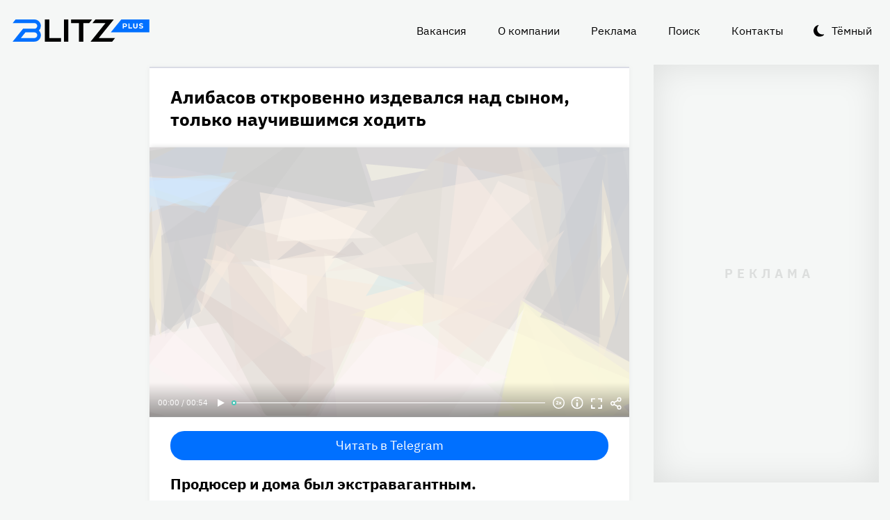

--- FILE ---
content_type: text/html
request_url: https://blitz.plus/shou-biznes/syn-alibasova-vspomnil-kak-chudil-ego-otec_id81378_a11501_a14675
body_size: 25547
content:
<!DOCTYPE html><html lang="ru" dir="ltr" prefix="og: https://ogp.me/ns#" class="color-scheme-light"><head><meta charset="utf-8" /><meta name="description" content="Продюсер и дома был экстравагантным." /><meta name="abstract" content="Алибасов откровенно издевался над сыном, только научившимся ходить. Продюсер и дома был экстравагантным." /><meta name="keywords" content="Шоу-бизнес,Эксклюзив,Бари Алибасов,Бари Алибасов-младший" /><meta name="robots" content="index, follow" /><link rel="canonical" href="https://blitz.plus/shou-biznes/syn-alibasova-vspomnil-kak-chudil-ego-otec_id81378_a11501_a14675" /><link rel="shortlink" href="https://blitz.plus/node/81378" /><link rel="image_src" href="https://blitz.plus/sites/default/files/styles/amp_1200x675_16_9/public/image/2023-06/jpg/bari-alibasov-i-ego-syn.jpg?itok=5wK-pWxn" /><meta name="original-source" content="https://blitz.plus/" /><meta property="og:site_name" content="BLITZ+" /><meta property="og:type" content="article" /><meta property="og:url" content="https://blitz.plus/shou-biznes/syn-alibasova-vspomnil-kak-chudil-ego-otec_id81378_a11501_a14675" /><meta property="og:title" content="Алибасов откровенно издевался над сыном, только научившимся ходить" /><meta property="og:description" content="Продюсер и дома был экстравагантным." /><meta property="og:image" content="https://blitz.plus/sites/default/files/styles/amp_1200x675_16_9/public/image/2023-06/jpg/bari-alibasov-i-ego-syn.jpg?itok=5wK-pWxn" /><meta property="og:image:alt" content="Бари Алибасов и его сын" /><meta property="og:email" content="editor@blitz.plus" /><meta property="og:phone_number" content="+7 700 317 7086" /><meta property="og:locale" content="ru" /><meta property="article:tag" content="Шоу-бизнес" /><meta property="article:tag" content="Эксклюзив" /><meta property="article:tag" content="Бари Алибасов" /><meta property="article:tag" content="Бари Алибасов-младший" /><meta property="article:published_time" content="2023-06-03T12:00:52+0300" /><meta property="article:modified_time" content="2023-06-28T01:59:12+0300" /><meta name="dcterms.title" content="Алибасов откровенно издевался над сыном, только научившимся ходить" /><meta name="dcterms.creator" content="Алексей Заякин: https://blitz.plus/aleksey-zayakin" /><meta name="dcterms.subject" content="Шоу-бизнес,Эксклюзив,Бари Алибасов,Бари Алибасов-младший" /><meta name="dcterms.description" content="Продюсер и дома был экстравагантным." /><meta name="dcterms.language" content="ru" /><meta name="twitter:card" content="summary_large_image" /><meta name="twitter:title" content="Алибасов откровенно издевался над сыном, только научившимся ходить" /><meta name="twitter:description" content="Продюсер и дома был экстравагантным." /><meta name="twitter:image:alt" content="Бари Алибасов и его сын" /><meta name="twitter:image" content="https://blitz.plus/sites/default/files/styles/amp_1200x675_16_9/public/image/2023-06/jpg/bari-alibasov-i-ego-syn.jpg?itok=5wK-pWxn" /><meta name="Generator" content="Drupal 10 (https://www.drupal.org)" /><meta name="MobileOptimized" content="width" /><meta name="HandheldFriendly" content="true" /><meta name="viewport" content="width=device-width, initial-scale=1.0" /><script>




</script><link rel="preconnect" href="https://ads.betweendigital.com" crossorigin="anonymous" /><meta name="apple-mobile-web-app-title" content="blitz.plus" /><meta name="application-name" content="blitz.plus" /><meta name="msapplication-TileColor" content="#0070ff" /><meta name="msapplication-TileImage" content="/modules/custom/blitz_favicon/images/plus.blitz/mstile-144x144.png?v=0.5" /><meta name="msapplication-config" content="/browserconfig.xml" /><script type="application/ld+json">{"@context":"https://schema.org","@graph":[{"@type":"WebSite","alternateName":"Блиц Плюс, Blitz Plus","url":"https://blitz.plus","name":"BLITZ+","potentialAction":{"@type":"SearchAction","target":"https://blitz.plus/search?search={query}","query":"required"}},{"@type":"NewsArticle","headline":"Алибасов откровенно издевался над сыном, только научившимся ходить","identifier":"81378","url":"https://blitz.plus/shou-biznes/syn-alibasova-vspomnil-kak-chudil-ego-otec_id81378_a11501_a14675","mainEntityOfPage":"https://blitz.plus/shou-biznes/syn-alibasova-vspomnil-kak-chudil-ego-otec_id81378_a11501_a14675","dateCreated":"2023-06-03T12:00:52+03:00","datePublished":"2023-06-03T12:00:52+03:00","dateModified":"2023-06-28T01:59:12+03:00","genre":"news","description":"Продюсер и дома был экстравагантным.","alternateName":"Сын Алибасова вспомнил, как отличался его отец, 246","about":[{"@type":"Person","familyName":"Алибасов","givenName":"Бари","image":"https://blitz.plus/sites/default/files/photo/2022-02/jpg/bari-alibasov.jpg","name":"Алибасов Бари"},{"@type":"Person","familyName":"Алибасов-младший","givenName":"Бари","image":"https://blitz.plus/sites/default/files/photo/2021-09/alibasovmlpers.jpg","name":"Алибасов-младший Бари"}],"author":[{"@type":"Person","familyName":"Заякин","givenName":"Алексей","image":"https://blitz.plus/sites/default/files/photo/2022-09/jpg/aleksey-zayakin.jpg","name":"Заякин Алексей","url":"https://vk.com/id4934650"},{"@type":"Person","familyName":"Галин","givenName":"Сергей","image":"https://blitz.plus/sites/default/files/photo/2023-02/jpg/sergey-galin.jpg","name":"Галин Сергей","url":"https://vk.com/morturano"}],"keywords":"Шоу-бизнес, Эксклюзив, Бари Алибасов, Бари Алибасов-младший, Алексей Заякин, Сергей Галин","articleSection":"Шоу-бизнес, Эксклюзив, Бари Алибасов, Бари Алибасов-младший, Алексей Заякин, Сергей Галин","image":[{"@type":"ImageObject","representativeOfPage":"True","url":"https://blitz.plus/sites/default/files/image/2023-06/jpg/bari-alibasov-i-ego-syn.jpg"}],"thumbnailUrl":"https://blitz.plus/sites/default/files/image/2023-06/jpg/bari-alibasov-i-ego-syn.jpg","associatedMedia":{"@type":"MediaObject","contentUrl":"https://blitz.plus/sites/default/files/yandex-tts/mp3-full/2023-06/81378_0_16857829711455.mp3","encodingFormat":"audio/mpeg"},"publisher":{"@type":"Organization","name":"BLITZ, TOO","email":"boss@blitz.plus","logo":"https://blitz.plus/sites/default/files/blitz_about/blitz_plus_light_logo.png","telephone":"+7 700 317 7086","url":"https://blitz.plus","address":{"@type":"PostalAddress","addressLocality":"Almaty, Qazaqstan","addressCountry":"KZ","email":"boss@blitz.plus","telephone":"+7 700 317 7086","postOfficeBoxNumber":"Turkebaev St 199, Almaty 050046, Qazaqstan","streetAddress":"Turkebaev St 199, Almaty 050046, Qazaqstan"},"contactPoint":[{"@type":"ContactPoint","contactType":"Размещение рекламы","email":"adv@blitz.plus"},{"@type":"ContactPoint","contactType":"Редакция","email":"editor@blitz.plus"},{"@type":"ContactPoint","contactType":"Руководство","email":"boss@blitz.plus"}]}}]}</script><link rel="alternate" hreflang="ru" href="https://blitz.plus/shou-biznes/syn-alibasova-vspomnil-kak-chudil-ego-otec_id81378_a11501_a14675" /><link rel="apple-touch-icon" sizes="180x180" href="/modules/custom/blitz_favicon/images/plus.blitz/apple-touch-icon.png?v=0.5" /><link rel="icon" type="image/svg+xml" href="/modules/custom/blitz_favicon/images/plus.blitz/favicon.svg?v=0.5" /><link rel="icon" type="image/png" sizes="96x96" href="/modules/custom/blitz_favicon/images/plus.blitz/favicon-96x96.png?v=0.5" /><link rel="icon" type="image/png" sizes="32x32" href="/modules/custom/blitz_favicon/images/plus.blitz/favicon-32x32.png?v=0.5" /><link rel="icon" type="image/png" sizes="16x16" href="/modules/custom/blitz_favicon/images/plus.blitz/favicon-16x16.png?v=0.5" /><link rel="icon" type="image/png" sizes="192x192" href="/modules/custom/blitz_favicon/images/plus.blitz/android-chrome-192x192.png?v=0.5" /><link rel="shortcut icon" href="/modules/custom/blitz_favicon/images/plus.blitz/favicon.ico?v=0.5" /><link rel="manifest" href="/site.webmanifest" /><title>Алибасов откровенно издевался над сыном, только научившимся ходить</title><link rel="stylesheet" media="all" href="/sites/default/files/css/css_ohz0jCOZE2W3TJ4Mr2qUqOJdRd6POWgkIs-0w7sB_Oo.css?delta=0&amp;language=ru&amp;theme=blitz_theme&amp;include=eJxVy0EKwzAMBdELCetI4btWY4OSCEuG2qdvSRelq4EHk7XF2kwxpfM3lG-LKofwrleG_pHp8HQDKdb0tsS5nS3I0LF3WHUufRg0_SSN08bn8iqFfHrIwRku9LqeBYwIPOobtu036A" /><link rel="stylesheet" media="all" href="/sites/default/files/css/css_KcUmtAVu2KyvQ0HhcHKkQJ70hHJSspuQtrJ3hqoPGmE.css?delta=1&amp;language=ru&amp;theme=blitz_theme&amp;include=eJxVy0EKwzAMBdELCetI4btWY4OSCEuG2qdvSRelq4EHk7XF2kwxpfM3lG-LKofwrleG_pHp8HQDKdb0tsS5nS3I0LF3WHUufRg0_SSN08bn8iqFfHrIwRku9LqeBYwIPOobtu036A" /><script src="/sites/default/files/js/js_lj7Dh55ftM3-8EqWSNBWSujxnoGg4ovC8Kr_2fnRchE.js?scope=header&amp;delta=0&amp;language=ru&amp;theme=blitz_theme&amp;include=[base64]"></script><script src="https://jsn.24smi.net/smi.js" async></script><script src="https://yandex.ru/ads/system/header-bidding.js" async></script><script src="https://yandex.ru/ads/system/context.js" async></script></head><body class="path-node page-n-t-article header-first-on header-second-off banner-off highlighted-on content-on featured-bottom-off sidebar-first-on sidebar-second-on mobile-menu-on footer-first-on footer-second-on footer-third-off footer-fourth-on article-after-cover-on article-after-cover-image-on article-footer-on"> <script type="text/javascript" > (function(m,e,t,r,i,k,a){m[i]=m[i]||function(){(m[i].a=m[i].a||[]).push(arguments)}; m[i].l=1*new Date(); for (var j = 0; j < document.scripts.length; j++) {if (document.scripts[j].src === r) { return; }} k=e.createElement(t),a=e.getElementsByTagName(t)[0],k.async=1,k.src=r,a.parentNode.insertBefore(k,a)}) (window, document, "script", "https://cdn.jsdelivr.net/npm/yandex-metrica-watch/tag.js", "ym"); ym(69487780, "init", { clickmap:true, trackLinks:true, accurateTrackBounce:true, webvisor:true }); </script><noscript><div><img src="https://mc.yandex.ru/watch/69487780" style="position:absolute; left:-9999px;" alt="" /></div></noscript><div class="dialog-off-canvas-main-canvas" data-off-canvas-main-canvas> <header class="main-header"><div class="w-header-first"> <button id="btn-switch-theme">Тёмный</button> <a href="https://blitz.plus/" class="site-logo" rel="home" title="Блитц плюс" alt="Блитц плюс">Блитц плюс</a> <button id="btn-show-menu">☰</button><div class="r r-header-first"> <nav aria-labelledby="block-blitz-theme-menu-about-menu" id="block-blitz-theme-menu-about" class="b b-system-menu-block"><h2 class="visually-hidden" id="block-blitz-theme-menu-about-menu">О нас</h2><ul class="menu"><li class="menu-item"> <a href="/job" data-drupal-link-system-path="node/4661">Вакансия</a></li><li class="menu-item"> <a href="/about" data-drupal-link-system-path="node/12">О компании</a></li><li class="menu-item"> <a href="/ad" data-drupal-link-system-path="node/10">Реклама</a></li><li class="menu-item"> <a href="/search" data-drupal-link-system-path="search">Поиск</a></li><li class="menu-item"> <a href="/contacts" data-drupal-link-system-path="node/11">Контакты</a></li></ul> </nav></div></div> </header> <aside class="r r-highlighted"><div data-drupal-messages-fallback class="hidden"></div><span data-big-pipe-nojs-placeholder-id="callback=Drupal%5CCore%5CRender%5CElement%5CStatusMessages%3A%3ArenderMessages&amp;args%5B0%5D&amp;token=_HAdUpwWmet0TOTe2PSiJuMntExoshbm1kh2wQzzzAA"></span> </aside> <main class="r r-content"> <article data-views-scroll-seo="[base64]/[base64]/[base64]" class="n n-t-article n-v-full with-image"> <header class="n-header"><h1 class="n-title"> <a href="/shou-biznes/syn-alibasova-vspomnil-kak-chudil-ego-otec_id81378_a11501_a14675" rel="bookmark"><span class="f f-n-title f-t-string f-l-hidden">Алибасов откровенно издевался над сыном, только научившимся ходить</span></a></h1> </header><div class="n-content clearfix"><div class="c lead-s c-image"><div class="p p-t-image p-v-full-content-primary"><div class="w-preview"><div class="w-16-9"> <img loading="lazy" width="690" height="388" alt="Бари Алибасов и его сын" title="Бари Алибасов и его сын"  class="lazy" src="[data-uri]" /></div><div class="w-btn"> <button class="btn-info">Информация</button> <button class="btn-fullscreen">Полноэкранный режим</button> <button class="btn-share">Делиться</button></div><div class="w-infoimage"><div class="f">Бари Алибасов и его сын</div><div class="f f-n-field-image-source f-t-text-long f-l-inline"><div class="f-label">Источник изображения</div><p>Фотобанк — Legion-media.ru</p><p>Фотобанк — PersonaStars.com</p></div></div><div class="w-shareimage"> <button class="btn-share-close" name="Закрыть">✕</button><div class="f w-original-image-link"><a href="https://blitz.plus/sites/default/files/styles/original_with_watermark/public/image/2023-06/jpg/bari-alibasov-i-ego-syn.jpg?itok=dc_v2iPk" class="copy-link-to-image">Копировать ссылку</a></div></div></div><div class="w-fullscreen"> <button class="btn-fullscreen-close" name="Закрыть">✕</button><div class="w-original-image"><img alt="Бари Алибасов и его сын"  class="lazy" src="[data-uri]" /></div><div class="w-fullscreen-content"><div class="f f-n-field-image-source f-t-text-long f-l-inline"><div class="f-label">Источник изображения</div><p>Фотобанк — Legion-media.ru</p><p>Фотобанк — PersonaStars.com</p></div><div class="f w-original-image-link"><a href="https://blitz.plus/sites/default/files/styles/original_with_watermark/public/image/2023-06/jpg/bari-alibasov-i-ego-syn.jpg?itok=dc_v2iPk" class="copy-link-to-image">Копировать ссылку</a></div></div></div></div><div class="f f-n-field-yandex-speech-tts-speech f-t-file f-l-hidden"><div id="blitz-player-gkel8tpuftmo" class="blitz-player" data-blitz-player="[base64]"></div><noscript> <audio controls="controls"> <source src="https://blitz.plus/sites/default/files/yandex-tts/mp3-full/2023-06/81378_0_16857829711455.mp3" type="audio/mpeg" player="default"/> </audio></noscript></div></div><div id="block-telegramsubscribe" class="b b-telegram-subscribe"><div class="f"> <a href="https://t.me/blitzplus" target="_blank" class="btn btn-telegram-subscribe">Читать в Telegram</a></div></div><div id="block-blokadfox-10" class="b b-xofda-block"><div data-xofda="[base64]" id="12bae8fa1b9f16e877ce13e60d518c21" class="xofda-place tablet phone"><div id="adf-3-m" class="wrapper-xofda-main"></div></div></div><h2 class="f f-n-field-lead-paragraph f-t-string-long f-l-hidden"> <a href="/shou-biznes/syn-alibasova-vspomnil-kak-chudil-ego-otec_id81378_a11501_a14675">Продюсер и дома был экстравагантным.</a></h2><div class="f f-n-field-body f-t-entity-reference-revisions f-l-hidden"><div class="p p-t-text p-v-full-content"><div class="f f-n-field-text f-t-text-long f-l-hidden"><p>Поведение Бари Алибасова нередко подвергалось осуждению со стороны общественности, но то, как он вел себя по отношению к наследнику, уму непостижимо. <a href="https://ru.wikipedia.org/wiki/%D0%90%D0%BB%D0%B8%D0%B1%D0%B0%D1%81%D0%BE%D0%B2,_%D0%91%D0%B0%D1%80%D0%B8_%D0%9A%D0%B0%D1%80%D0%B8%D0%BC%D0%BE%D0%B2%D0%B8%D1%87">Бари Алибасов-младший</a> вспомнил, что вытворял отец.</p><p>В беседе с порталом <a href="https://blitz.plus">BLITZ+</a> возмужавший сын продюсера отметил, что долгое время обижался на родственника, считая, что тот не занимается его воспитанием. Как заметил наследник, основатель группы «На-На» до сих пор думает, что преемник куда-то дел его несуществующий замок в Европе и виллу на Мальдивах.</p></div></div><blockquote class="p p-t-quote p-v-full-content"><div class="f f-n-field-quote f-t-text-long f-l-hidden"><p>«Самый запоминающий момент с участием отца у меня связан с детством. Папа нацепил на меня половину арбуза, а я его в буквальном смысле выгрызал. Я был маленький совсем. Только научился ходить. Эти воспоминания до сих пор сидят в голове».</p></div><div class="f f-n-field-character f-t-entity-reference f-l-hidden"><div class="t t-d-tags t-v-avatar-for-quote"><div class="t-title-wrap"> <a class="t-title" href="/bari-alibasov-mladshiy"> <span class="f f-n-name f-t-string f-l-hidden">Бари Алибасов-младший</span></a></div> <a href="/bari-alibasov-mladshiy"><div class="f f-n-field-body f-t-entity-reference-revisions f-l-hidden"><div class="p p-t-person p-v-avatar-for-quote"><div class="f f-n-field-photo f-t-image f-l-hidden"> <img loading="lazy" width="65" height="65" alt="Бари Алибасов-младший"  class="lazy" src="[data-uri]" /></div></div></div></a></div></div></blockquote></div> <footer class="n-footer"><div class="f f-theme-dateshare"> <span class="f f-n-created f-t-created f-l-hidden"><time datetime="2023-06-03T12:00:52+03:00">03.06.2023, 12:00</time></span></div> <details class="source-details"> <summary>Подробности<span class="summary"></span></summary><div class="f f-n-field-author f-t-entity-reference f-l-hidden"><div class="t t-d-tags t-v-avatar"><div class="f f-n-field-body f-t-entity-reference-revisions f-l-hidden"><div class="p p-t-person p-v-avatar"><div class="f f-n-field-photo f-t-image f-l-hidden"> <img loading="lazy" width="65" height="65" alt="Алексей Заякин"  class="lazy" src="[data-uri]" /></div><div class="person-info"> <a class="f person-name" href="/aleksey-zayakin">Алексей Заякин</a><div class="person-feedback"><div class="f f-n-field-page-vk f-t-link f-l-hidden"> <a href="https://vk.com/id4934650">https://vk.com/id4934650</a></div> <a class="f" href="/contact">Связаться</a></div></div></div></div></div><div class="t t-d-tags t-v-avatar"><div class="f f-n-field-body f-t-entity-reference-revisions f-l-hidden"><div class="p p-t-person p-v-avatar"><div class="f f-n-field-photo f-t-image f-l-hidden"> <img loading="lazy" width="65" height="65" alt="Сергей Галин"  class="lazy" src="[data-uri]" /></div><div class="person-info"> <a class="f person-name" href="/sergey-galin">Сергей Галин</a><div class="person-feedback"><div class="f f-n-field-page-vk f-t-link f-l-hidden"> <a href="https://vk.com/morturano">https://vk.com/morturano</a></div> <a class="f" href="/contact">Связаться</a></div></div></div></div></div></div><div class="w-tags-source"><div class="f f-n-field-tags f-t-entity-reference f-l-hidden"> <a href="/shou-biznes" hreflang="ru">Шоу-бизнес</a> <a href="/eksklyuziv" hreflang="ru">Эксклюзив</a> <a href="/bari-alibasov" hreflang="ru">Бари Алибасов</a> <a href="/bari-alibasov-mladshiy" hreflang="ru">Бари Алибасов-младший</a></div><div class="p p-t-image p-v-source"><div class="w-preview w-16-9"> <img loading="lazy" width="112" height="63" alt="Бари Алибасов и его сын" title="Бари Алибасов и его сын"  class="lazy" src="[data-uri]" /></div><div class="w-source"><div class="f f-n-field-image-source f-t-text-long f-l-inline"><div class="f-label">Источник изображения</div><p>Фотобанк — Legion-media.ru</p><p>Фотобанк — PersonaStars.com</p></div></div><div class="w-fullscreen"> <button class="btn-fullscreen-close" name="Закрыть">✕</button><div class="w-original-image"><img alt="Бари Алибасов и его сын"  class="lazy" src="[data-uri]" /></div><div class="w-fullscreen-content"><div class="f f-n-field-image-source f-t-text-long f-l-inline"><div class="f-label">Источник изображения</div><p>Фотобанк — Legion-media.ru</p><p>Фотобанк — PersonaStars.com</p></div><div class="f w-original-image-link"><a href="https://blitz.plus/sites/default/files/styles/original_with_watermark/public/image/2023-06/jpg/bari-alibasov-i-ego-syn.jpg?itok=dc_v2iPk" class="copy-link-to-image">Копировать ссылку</a></div></div></div></div></div><div class="more-by-tag"><div class="n n-t-article n-v-more-by-tag with-image"><div class="c c-image"><div class="p p-t-image p-v-more-by-tag"> <a class="w-16-9" href="/aviakatastrofa/rossiyskie-figuristy-shishkova-i-naumov-byli-na-bortu-razbivshegosya-v-ssha-samolyota_id89567_a4798"> <img loading="lazy" width="172" height="97" alt="Российские фигуристы Шишкова и Наумов были на борту разбившегося в США самолёта"  class="lazy" src="[data-uri]" /></a></div></div> <a class="n-title" href="/aviakatastrofa/rossiyskie-figuristy-shishkova-i-naumov-byli-na-bortu-razbivshegosya-v-ssha-samolyota_id89567_a4798" rel="bookmark"><span class="f f-n-title f-t-string f-l-hidden">Российские фигуристы Шишкова и Наумов были на борту разбившегося в США самолёта</span></a></div><div class="n n-t-article n-v-more-by-tag with-image"><div class="c c-image"><div class="p p-t-image p-v-more-by-tag"> <a class="w-16-9" href="/evgeniya-dobrovolskaya/ochen-neozhidannyy-povorot-v-dele-nasledstva-dobrovolskoy_id89338_a4798"> <img loading="lazy" width="172" height="97" alt="Имущество может достаться Ефремову: внезапный поворот в деле о наследстве Добровольской"  class="lazy" src="[data-uri]" /></a></div></div> <a class="n-title" href="/evgeniya-dobrovolskaya/ochen-neozhidannyy-povorot-v-dele-nasledstva-dobrovolskoy_id89338_a4798" rel="bookmark"><span class="f f-n-title f-t-string f-l-hidden">Имущество может достаться Ефремову: внезапный поворот в деле о наследстве Добровольской</span></a></div><div class="n n-t-article n-v-more-by-tag with-image"><div class="c c-image"><div class="p p-t-image p-v-more-by-tag"> <a class="w-16-9" href="/demi-mur/demi-mur-vpervye-za-45-poluchila-nagradu_id89221_a4798"> <img loading="lazy" width="172" height="97" alt="«Задумалась о конце карьеры»: Деми Мур не сдержала эмоций, получив первую за 45 лет награду"  class="lazy" src="[data-uri]" /></a></div></div> <a class="n-title" href="/demi-mur/demi-mur-vpervye-za-45-poluchila-nagradu_id89221_a4798" rel="bookmark"><span class="f f-n-title f-t-string f-l-hidden">«Задумалась о конце карьеры»: Деми Мур не сдержала эмоций, получив первую за 45 лет награду</span></a></div></div> </details><div id="block-24smicodeblock" class="b b-smi24-code-block"><div class="smi24-wrap"><div class="smi24__informer smi24__auto" data-smi-blockid="19746"></div><script>(window.smiq = window.smiq || []).push({});</script></div></div><div id="block-blokadfox-9" class="b b-xofda-block"><div data-xofda="[base64]" id="5f2c406ee5b67a0b4872a3089a53f0b1" class="xofda-place tablet phone"><div id="adf-1-m" class="wrapper-xofda-main"></div></div></div><div id="block-adfoxblock" class="b b-xofda-block"><div data-xofda="[base64]" id="a8063ea9fc9d7816bf1ba08e5b024765" class="xofda-place desktop no-placeholder no-reserve"><div id="adf-2-d" class="wrapper-xofda-main"></div></div></div> </footer></div></article><div id="block-blokadfox" class="b b-xofda-block"><div data-xofda="[base64]" id="b1579c3c2ab885c9514103e49e0dc1c6" class="xofda-place desktop no-placeholder no-reserve"><div id="adf-video" class="wrapper-xofda-main"></div></div></div> </main> <aside class="r r-sidebar-first"><div class="b b-hot-tags-block" id="block-hottags"><ul class="taglist"></ul></div> </aside> <aside class="r r-sidebar-second"><div class="w-sticky"><div id="block-adfoxblock-3" class="b b-xofda-block"><div data-xofda="[base64]" id="11f5fb11ef8b3160a0bdf7b0a617374d" class="xofda-place desktop"><div id="adf-300x600" class="wrapper-xofda-main"></div></div></div></div> </aside> <aside class="r r-mobile-menu"><div class="w-mobile-menu"> <nav aria-labelledby="block-blitz-theme-osnovnayanavigaciya-menu" id="block-blitz-theme-osnovnayanavigaciya" class="b b-system-menu-block"><h2 class="visually-hidden" id="block-blitz-theme-osnovnayanavigaciya-menu">Основная навигация</h2><ul class="menu"><li class="menu-r-front menu-item"> <a href="/" data-drupal-link-system-path="&lt;front&gt;">Главная</a></li><li class="menu-item"> <a href="/about" data-drupal-link-system-path="node/12">О компании</a></li><li class="menu-item"> <a href="/contacts" data-drupal-link-system-path="node/11">Контакты</a></li><li class="menu-item"> <a href="/ad" data-drupal-link-system-path="node/10">Реклама</a></li><li class="menu-item"> <a href="/search" data-drupal-link-system-path="search">Поиск</a></li></ul> </nav><div class="b b-hot-tags-block" id="block-hottags-2"><ul class="taglist"></ul></div></div> <button id="btn-close-menu">✕</button> </aside><footer class="main-footer"><div class="r r-footer-first"> <nav aria-labelledby="block-blitz-theme-podval-menu" id="block-blitz-theme-podval" class="b b-system-menu-block"><h2 class="visually-hidden" id="block-blitz-theme-podval-menu">Подвал</h2><ul class="menu"><li class="menu-r-front menu-item"> <a href="/" data-drupal-link-system-path="&lt;front&gt;">Главная</a></li><li class="menu-item"> <a href="/about" data-drupal-link-system-path="node/12">О компании</a></li><li class="menu-item"> <a href="/contacts" data-drupal-link-system-path="node/11">Контакты</a></li><li class="menu-item"> <a href="/ad" data-drupal-link-system-path="node/10">Реклама</a></li></ul> </nav></div><div class="r r-footer-second"><div id="block-textblock" class="b b-text-block"><p>© 2024, BLITZ, TOO</p></div></div><div class="r r-footer-fourth"><div id="block-textblock-3" class="b b-text-block"><p>Turkebaev St 199, Almaty 050046, Qazaqstan</p><p>Telephone: +7 700 317 7086</p><p>Написать в редакцию: <a href="mailto:editor@blitz.plus">editor@blitz.plus</a></p><p>Адрес для государственных органов: <a href="mailto:boss@blitz.plus">boss@blitz.plus</a></p><p>Техническая поддержка: <a href="mailto:tech@blitz.plus">tech@blitz.plus</a></p><p>Обратная связь: <a href="mailto:feedback@blitz.plus">feedback@blitz.plus</a></p></div></div></footer></div> <drupal-big-pipe-scripts-bottom-marker><script type="application/json" data-drupal-selector="drupal-settings-json">{"path":{"baseUrl":"\/","pathPrefix":"","currentPath":"node\/81378","currentPathIsAdmin":false,"isFront":false,"currentLanguage":"ru","currentQuery":{"_wrapper_format":"html"}},"pluralDelimiter":"\u0003","suppressDeprecationErrors":true,"ctr_test_block":{"visibility":"active","test_request_url":"https:\/\/ab.blitz.plus\/get.php?domain=blitz.plus\u0026multiple=1","send_stat_url":"https:\/\/ab.blitz.plus\/event.php","template_html":"\u003Cdiv class=\u0022ctr-block\u0022\u003E\r\n  \u003Cdiv v-if=\u0022debug\u0022 class=\u0022debug w-middle\u0022\u003E\u003C\/div\u003E\r\n  \u003Cdiv v-if=\u0022debug\u0022 class=\u0022debug pos\u0022\u003E\r\n  \u003Cp\u003E\r\nw: {{ w_top }} - {{ w_btm }} middle: {{ w_middle }} \u003Cbr\/\u003E\r\ndevice: {{ device }} | display_test: {{ display_test }}\u003Cbr\/\u003E\r\nhover: {{ test_hover }} | scroll: {{ test_scroll }} | view: {{ test_view }}\u003Cbr\/\u003E\r\ntest: {{ test_top }} - {{ test_btm }} \u003Cbr\/\u003E\r\ntest_view_in_this_session: {{ test_view_in_this_session }}\u003Cbr\/\u003E\r\ntest_click_in_this_session: {{ test_click_in_this_session }}\u003Cbr\/\u003E\r\nnfo:\u003Cul\u003E\u003Cli\u003Efirst: {{ nfo.first_view }}\u003Cli\u003Elast: {{ nfo.last_view }}\u003Cli\u003Ediff: {{ nfo.diff_minutes }} mins\u003Cli\u003Ecnt: {{ nfo.cnt+1 }}\/{{settings.session_cnt_min}}\u003Cli\u003Evisitor_days: {{ nfo.visitor_term_days }}\/{{settings.visitor_term_days_min}}\u003C\/ul\u003E\r\n  \u003C\/p\u003E\r\n  \u003C\/div\u003E\u003C!-- \/ .debug .pos --\u003E\r\n\r\n\r\n\u003Carticle v-if=\u0022display_test \u0026\u0026 teaser.title\u0022 @mouseover=\u0022teaser_mouseover\u0022 @mouseleave=\u0022teaser_mouseleave\u0022 @click=\u0022teaser_click()\u0022 typeof=\u0022schema:Article\u0022 class=\u0022node node-type-article node-view-ctr-test-teaser with-image clck\u0022\u003E\r\n  \u003Cheader class=\u0022node-header\u0022\u003E\u003Ch2 class=\u0022node-title\u0022\u003E\r\n    \u003Cspan property=\u0022schema:name\u0022 class=\u0022field field-name-title field-type-string field-label-hidden\u0022 v-html=\u0022teaser.title\u0022\u003E\u003C\/span\u003E\r\n  \u003C\/h2\u003E\u003C\/header\u003E\r\n  \u003Cdiv class=\u0022node-content clearfix\u0022\u003E\r\n    \u003Cdiv class=\u0022cover lead-s cover-image\u0022\u003E\r\n      \u003Cdiv class=\u0022paragraph paragraph-type-image paragraph-view-mode-infinity-scroll\u0022\u003E\r\n        \u003Cdiv class=\u0022wrap-preview\u0022\u003E\r\n          \u003Cdiv class=\u0022field field-name-field-image field-type-image field-label-hidden\u0022\u003E\r\n            \u003Cpicture class=\u0022image-style-responsive-main-image\u0022\u003E\r\n              \u003Cimg :src=\u0022teaser.img\u0022 :alt=\u0022teaser.title\u0022 \/\u003E\r\n            \u003C\/picture\u003E\r\n          \u003C\/div\u003E\r\n          \u003Cdiv class=\u0022image-watermark\u0022\u003E\u003C\/div\u003E\r\n        \u003C\/div\u003E\r\n      \u003C\/div\u003E\r\n    \u003C\/div\u003E\r\n   \u003C!-- \u003Cdiv class=\u0022wrap-text\u0022\u003E\r\n     \u003Cp class=\u0022field field-name-field-lead-paragraph field-type-string-long field-label-hidden\u0022 v-html=\u0022teaser.lead\u0022\u003E\u003C\/p\u003E\r\n   \u003C\/div\u003E --\u003E\r\n  \u003C\/div\u003E\r\n\u003C\/article\u003E\r\n\r\n\r\n\u003C\/div\u003E\u003C!-- \/ .ctr-block --\u003E","template_html_note":"","style_base":"[v-cloak] {display: none}\r\n\r\n.ctr-block .row {margin:0}\r\n.ctr-block .inside {color:green;font-weight:bold}\r\n.ctr-block .outside {color: #999}\r\n\r\n\r\n.ctr-block .loading {border: 4px solid #eee; border-top: 4px solid #777; border-radius: 50%; width: 15px; height: 15px; animation: spin 1s linear infinite; margin: 20px 0}\r\n@keyframes spin {\r\n  0% { transform: rotate(0deg); } \r\n  100% { transform: rotate(360deg); }\r\n}\r\n.ctr-block .pos {position: fixed;background-color: #eee;font-size: 12px;padding: 10px;bottom: 0;left: 0;z-index:1;color:#333}\r\n.ctr-block .w-middle {position: fixed;top: 50%;height: 0px;width: 50%;left: 0;z-index: 1;border-top: dotted 1px black;}\r\n.ctr-block .debug {display:none}","style_teaser":".node-view-ctr-test-teaser a {text-decoration: none}\r\n.color-scheme-light .node-view-ctr-test-teaser a { color: #000}\r\n.color-scheme-dark .node-view-ctr-test-teaser a { color: #fff}","style_note":"","js_directory":"https:\/\/blitz.plus\/js\/","h1_ctr_test":null,"h1_time_test":null,"time_test_on":"false","time_block_class_start":"node-view-","time_test_block_id":"block-teaser-time-test-block","time_display":{"amp":0,"amp_more_by_tag":0,"amp_read_more":0,"amp_read_more_small":0,"amp_short":0,"antiplagiat":0,"commercial":0,"diff":0,"first_paragraph":0,"full":0,"infinity_scroll":0,"infinity_scroll_v2":0,"more_by_tag":0,"node_cover":0,"read_more":0,"read_more_small":0,"rss_google_discover":0,"rss_media_content":0,"rss_turbo":0,"rss_turbo_read_more":0,"rss_turbo_related":0,"rss_yandex_news":0,"rss_zen":0,"search_index":0,"search_result":0,"teaser":0,"teaser_text_v2":0,"teaser_v2":0,"telegram_header":0,"telegram_title":0,"telegram_title_lead":0,"telegram_title_lead_text":0,"text_only":0,"time_test":1,"token":0},"session_time":"2","session_cnt_min":"1","visitor_term_days_min":"","visitor_term_days":"30","visitor_store_cnt":"5","chrome_only":"false"},"GoogleAnalyticsSimpleID":"G-E8D9JDX7L8","js8":{"visibility":"active","base_request_url":"\/sites\/default\/files\/views_to_file\/view-infinity_scroll-vue_blocks_json_skeleton.export","first_request_url":"","lazy_request":"false","lazy_display_first_teasers":"true","items_show_pack_qty":"10","items_reserve_qty":"3","items_first_n_random":"0","pixels_predict":"46","infinity_load_max_width":"-1","ga_infinity_id":"G-E7M31VJWVS","ga_send_stat_page_view_enabled":"true","ga_send_stat_screen_view_enabled":"true","ga_send_stat_base_scroll_enabled":"false","ga_send_stat_base_scroll_event_name":"","ga_send_stat_base_scroll_event_category":"","ga_send_stat_base_scroll_event_label":"","ga_base_id":"","ga_disable_auto_send_stat_for_base_code":"false","mark_as_read_time_limit":"5","sent_stat_min_time_interval":"0","send_stat_max_width":"-1","skip_send_stat_youtube_iframe":"false","s_send_stat_state":"inactive","s_send_stat_url":"","first_tblock_after":"3","repeat_tblock_after_each":"3","tblock_use_redirects":"false","tblock_redirects_domain":"","tblock_url":"[]","tblock_structure":"[]","tblock_enabled_in_debug_only":"true","template_html":"\u003Cdiv class=\u0022block_lst\u0022\u003E\r\n\u003Cdiv v-if=\u0022debug\u0022 class=\u0022debug w-middle\u0022\u003E\u003C\/div\u003E\r\n\u003Cdiv v-if=\u0022debug\u0022 class=\u0022debug pos\u0022\u003E\u003Cp\u003E\r\nw: {{ w_top }} - {{ w_btm }} | \u003Cspan :class=\u0022lst_footer_top \u003E w_top \u0026\u0026 lst_footer_top \u003C w_btm ? \u0027inside\u0027 : \u0027outside\u0027\u0022\u003Elst_footer_top: {{ lst_footer_top }}\u003C\/span\u003E\u003Cbr\/\u003E\r\nitems:{{ lst.length}} | reserve:{{ lst_ordered.length - lst.length + this.lst_pos_reset }} | loading: {{lst_loading}} | building: {{lst_building}}\u003Cbr\/\u003E\r\nhover: {{ item_hover }} | scroll: {{ item_scroll }} | current: {{ item_current}}\r\n\u003C\/p\u003E\u003C\/div\u003E\r\n  \u003Ctemplate v-for=\u0022(item, index) in lst_display\u0022\u003E\r\n    \u003Ctemplate v-if=\u0022item.format == \u0027full\u0027\u0022\u003E\r\n      \u003Carticle class=\u0022n n-t-article n-v-all-paragraphs image-on result clck\u0022 :class=\u0022[item.format, item.class, item.status]\u0022 :ref=\u0022\u0027infinity\u0027+item.index\u0022 @click=\u0022item_click(item)\u0022 v-html=\u0022item.cvr\u0022\u003E\u003C\/article\u003E\r\n    \u003C\/template\u003E\r\n    \u003Ctemplate v-else-if=\u0022item.format == \u0027short\u0027\u0022\u003E\r\n      \u003Carticle class=\u0022n n-t-article n-v-teaser-v2 image-on result clck\u0022 :class=\u0022[item.format, item.class, item.status]\u0022 :ref=\u0022\u0027infinity\u0027+item.index\u0022 @click=\u0022item_click(item)\u0022\u003E\r\n        \u003Cheader class=\u0022n-header\u0022\u003E\r\n          \u003Ch1 class=\u0022n-title\u0022\u003E\r\n            \u003Ca :href=\u0022item.url\u0022 rel=\u0022bookmark\u0022\u003E\r\n              \u003Cspan class=\u0022f f-n-title f-t-string f-l-hidden\u0022 v-html=\u0022item.title\u0022\u003E\u003C\/span\u003E\r\n            \u003C\/a\u003E\r\n          \u003C\/h1\u003E\r\n        \u003C\/header\u003E\r\n        \u003Ca :href=\u0022item.url\u0022 class=\u0022goto\u0022\u003E\u003Cspan\u003E\u2022\u2022\u2022\u003C\/span\u003E\u003C\/a\u003E\r\n      \u003C\/article\u003E\r\n    \u003C\/template\u003E\r\n    \u003Ctemplate v-else-if=\u0022item.format == \u0027mini\u0027\u0022\u003E\r\n      \u003Carticle class=\u0022n n-t-article n-v-teaser-v2 image-on result clck\u0022 :class=\u0022[item.format, item.class, item.status]\u0022 :ref=\u0022\u0027infinity\u0027+item.index\u0022 @click=\u0022item_click(item)\u0022\u003E\r\n        \u003Cheader class=\u0022n-header\u0022\u003E\r\n          \u003Ch1 class=\u0022n-title\u0022\u003E\r\n            \u003Ca :href=\u0022item.url\u0022 rel=\u0022bookmark\u0022\u003E\r\n              \u003Cspan class=\u0022f f-n-title f-t-string f-l-hidden\u0022 v-html=\u0022item.title\u0022\u003E\u003C\/span\u003E\r\n            \u003C\/a\u003E\r\n          \u003C\/h1\u003E\r\n        \u003C\/header\u003E\r\n        \u003Cdiv class=\u0022n-content clearfix\u0022\u003E\r\n          \u003Cdiv class=\u0022c lead-s c-image\u0022\u003E\r\n            \u003Cdiv class=\u0022p p-t-image p-v-teaser-v2\u0022\u003E\r\n              \u003Ctemplate v-if=\u0022item.main_image\u0022\u003E\r\n                \u003Cdiv class=\u0022w-preview\u0022 v-html=\u0022item.main_image\u0022\u003E\u003C\/div\u003E\r\n              \u003C\/template\u003E\r\n              \u003Ctemplate v-else\u003E\r\n                \u003Cdiv class=\u0022w-preview\u0022\u003E\u003Cimg :alt=\u0022item.title\u0022 :title=\u0022item.title\u0022 :srcset=\u0022item.image_set\u0022 :src=\u0022item.image_url\u0022 \u003E\u003C\/div\u003E\r\n              \u003C\/template\u003E\r\n            \u003C\/div\u003E\r\n          \u003C\/div\u003E\r\n        \u003C\/div\u003E\r\n        \u003Ca :href=\u0022item.url\u0022 class=\u0022goto\u0022\u003E\u003Cspan\u003E\u2022\u2022\u2022\u003C\/span\u003E\u003C\/a\u003E\r\n      \u003C\/article\u003E\r\n    \u003C\/template\u003E\r\n  \u003C\/template\u003E\r\n  \u003Cdiv v-if=\u0022lst_empty\u0022\u003ELst is empty\u003C\/div\u003E\r\n  \u003Cdiv v-if=\u0022lst_loading || lst_building\u0022 class=\u0022loading\u0022\u003E\u003C\/div\u003E\r\n  \u003Cdiv class=\u0022lst_footer\u0022\u003E\u003C\/div\u003E\r\n  \u003Cdiv v-if =\u0022block_settings.html_block.html.length \u0026\u0026 (block_settings.html_block.html_conditional \u0026\u0026 lst_display.length) || !block_settings.html_block.html_conditional\u0022 class=\u0022html_block\u0022\u003E\r\n    \u003Cdiv class=\u0022html\u0022 v-html=\u0022block_settings.html_block.html\u0022\u003E\u003C\/div\u003E\r\n    \u003Ccomponent  v-if =\u0022block_settings.html_block.html_js.length\u0022 is=\u0022script\u0022 v-html=\u0022block_settings.html_block.html_js\u0022\u003E\u003C\/component\u003E\r\n    \u003Ccomponent  v-if =\u0022block_settings.html_block.html_js_src.length\u0022 is=\u0022script\u0022 :src=\u0022block_settings.html_block.html_js_src\u0022\u003E\u003C\/component\u003E\r\n  \u003C\/div\u003E\r\n\u003C\/div\u003E","template_html_note":"","style_base":"","style_teaser":"","style_tblock":"","style_note":"","before_lst_html":"","before_lst_js":"","js_directory":"","lst_container_id":"","get_key_minutes_lifetime":"1","node_request_url":"\/json\/teaser\/","alt_url_ptrn":"","alt_request_url":"","response_cache_time":"5 minutes","teaser_read_mark_time":"1 hour","viqeo_autoplay_enabled":"true","viqeo_autoplay_delay":"100","viqeo_teaser_format":"","change_url_different_domain":"false","block_false_events":"false","ga_infinity_id2":"UA-259215325-1","response_nocache":"true","storage":"1","version":31},"viqeo_ads":{"player_id":"4326","profile_id":"15127","window_width":"1200","only_desktop":1,"delay":"2"},"YandexMetricsEventAppinstalledPwa":"install_pwa","YandexMetricsEventViqeo":{"goal":"viqeo_cover_view","selector":".node-view-full \u003E div \u003E .cover-viqeo-embed \u003E div \u003E div \u003E .d-viqeo-place"},"adfoxGlobal":{"timeout":1500,"biddersMap":{"criteo":"1537289","myTarget":"1537291","betweenDigital":"1537288","getintent":"1537290","rtbhouse":"1537292","relap":"1736651","alfasense":"2246935","otm":"1537281","Gnezdo":"1922418","kadam":"1954732","adwile":"2251513","clickscloud":"2610271","adfox_adsmart":"1928898"}},"lazysizes":{"threshold":300,"use_native":true,"restore_on_error":true},"TelegramSubscribeClick":"telegram_subscribe","YandexMetricsSimpleID":"69487780","user":{"uid":0,"permissionsHash":"74f032c5752f561acfd5d303db49012108b520a86bcf275940d6c7f024596f9d"}}</script><script src="/sites/default/files/js/js_Vlb0Dzj3QMm6szdV6pqoX3rKTxCzqluchxdcQEjykKY.js?scope=footer&amp;delta=0&amp;language=ru&amp;theme=blitz_theme&amp;include=[base64]"></script><script src="/modules/custom/vue_asset/js/vue.min.js?v=2.7.16" defer></script><script src="/sites/default/files/minifyjs/modules/custom/blitz_player/js/player.min.js?stgj3e" defer></script><script src="/sites/default/files/minifyjs/themes/custom/blitz_theme/js/color-scheme.min.js?stgj3e" defer></script><script src="/sites/default/files/minifyjs/themes/custom/blitz_theme/js/menu.min.js?stgj3e" defer></script><script src="/sites/default/files/minifyjs/themes/custom/blitz_theme/js/copy-link.min.js?stgj3e" defer></script><script src="/sites/default/files/minifyjs/themes/custom/blitz_theme/js/image-fullscreen.min.js?stgj3e" defer></script><script src="/sites/default/files/minifyjs/themes/custom/blitz_theme/js/image-info.min.js?stgj3e" defer></script><script src="/sites/default/files/minifyjs/themes/custom/blitz_theme/js/open-new-tab.min.js?stgj3e" defer></script><script src="/sites/default/files/minifyjs/themes/custom/blitz_theme/js/share.min.js?stgj3e" defer></script><script src="/sites/default/files/minifyjs/modules/custom/jitsu_advanced_pageview/js/pageview.min.js?stgj3e" defer></script><script src="/sites/default/files/minifyjs/modules/custom/jitsu_custom_events/js/appinstalled_pwa.min.js?stgj3e" defer></script><script src="/sites/default/files/minifyjs/modules/custom/jitsu_custom_events/js/click_a.min.js?stgj3e" defer></script><script src="/sites/default/files/js/js_8lw5CDJlguQwQf43ZDWKmXDnK-zA38eQJ5uiSMLthkw.js?scope=footer&amp;delta=13&amp;language=ru&amp;theme=blitz_theme&amp;include=[base64]"></script><script src="/sites/default/files/minifyjs/modules/custom/jitsu_custom_events/js/xofda-empty-place.min.js?stgj3e" defer></script><script src="/libraries/vanilla-lazyload/dist/lazyload.iife.min.js?stgj3e" async></script><script src="/sites/default/files/minifyjs/modules/custom/lazysizes/js/init.min.js?stgj3e" defer></script><script src="/sites/default/files/js/js_DAAA87dIDzyfI05oZQH70_L6Z37vBr6g0i8tHgfDpAY.js?scope=footer&amp;delta=17&amp;language=ru&amp;theme=blitz_theme&amp;include=[base64]"></script><script src="/sites/default/files/minifyjs/modules/custom/telegram_subscribe/js/click_subscribe.min.js?stgj3e" defer></script><script src="/sites/default/files/minifyjs/modules/custom/url_utm_proxy/js/utm-proxy.min.js?stgj3e" defer></script><script src="/sites/default/files/minifyjs/modules/custom/views_scroll_seo/js/node-scroll-seo.min.js?stgj3e" defer></script><script src="/sites/default/files/js/js_VYEyDmy6y4tmsOHKApeFgPIQbn4uWlHHx6I1urRBnxA.js?scope=footer&amp;delta=21&amp;language=ru&amp;theme=blitz_theme&amp;include=[base64]"></script><script src="/sites/default/files/minifyjs/modules/custom/xofda/js/attach.min.js?stgj3e" defer></script><script src="/sites/default/files/minifyjs/modules/custom/xofda/js/between-sspmatch.min.js?stgj3e" defer></script><script src="/sites/default/files/minifyjs/modules/custom/yandex_metrics_events/js/appinstalled_pwa.min.js?stgj3e" defer></script><script src="/sites/default/files/minifyjs/modules/custom/yandex_metrics_events/js/viqeo.min.js?stgj3e" defer></script><drupal-big-pipe-scripts-bottom-marker></body></html>

--- FILE ---
content_type: application/javascript
request_url: https://blitz.plus/sites/default/files/minifyjs/modules/custom/yandex_metrics_events/js/viqeo.min.js?stgj3e
body_size: 70
content:
(function(d,ds){d.behaviors.yandexMetricsEventViqeo={attach:function(context){if(!ds.hasOwnProperty('YandexMetricsSimpleID'))return
if(!ds.hasOwnProperty('YandexMetricsEventViqeo'))return
try{once('ym-viqeo-handler',ds.YandexMetricsEventViqeo.selector).forEach(function(el){ym(ds.YandexMetricsSimpleID,'reachGoal',ds.YandexMetricsEventViqeo.goal)})}catch(e){console.error(e)}}}}(Drupal,drupalSettings))

--- FILE ---
content_type: application/javascript
request_url: https://blitz.plus/sites/default/files/minifyjs/themes/custom/blitz_theme/js/open-new-tab.min.js?stgj3e
body_size: 12
content:
(function(Drupal){'use strict';Drupal.behaviors.blitzThemeOpenNewTab={attach:function(context){let me=this
once('open-new-tab-processed','.f-n-field-quote a',context).forEach(function(a){a.target='_blank'})}}}(Drupal))